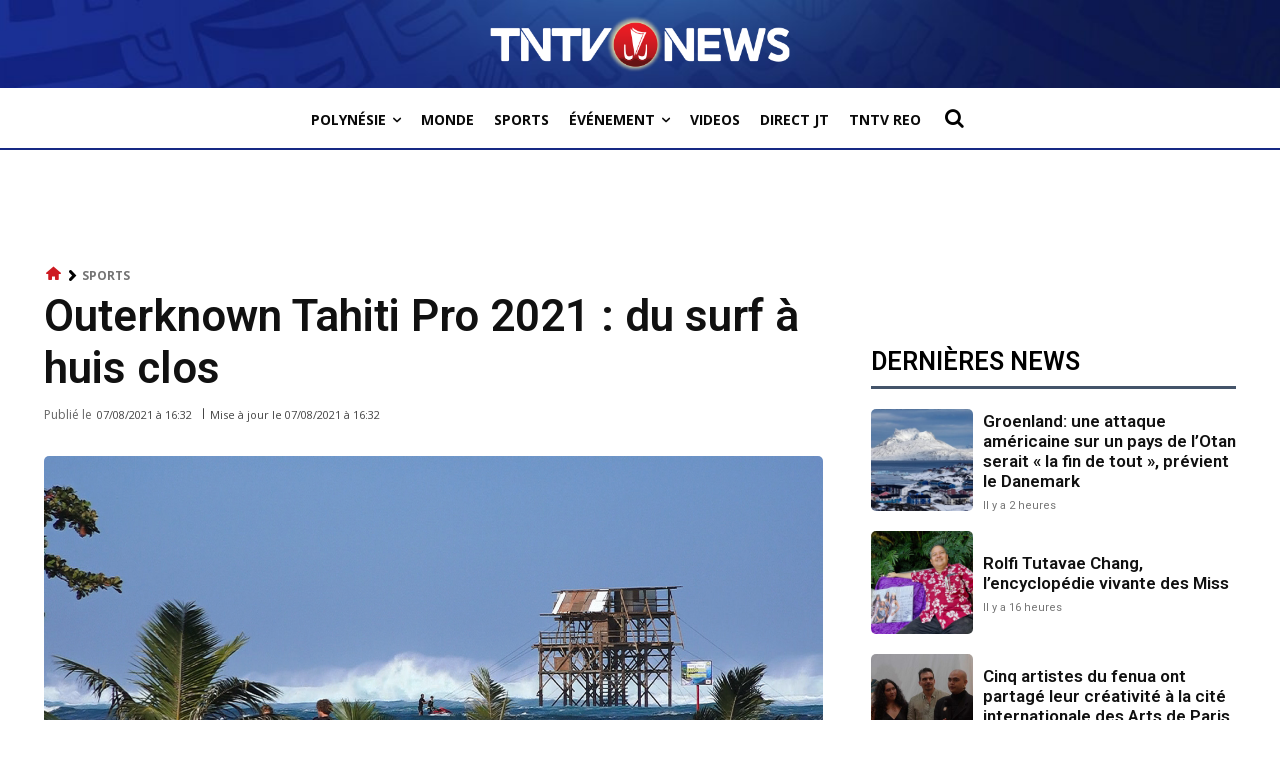

--- FILE ---
content_type: text/html; charset=utf-8
request_url: https://www.google.com/recaptcha/api2/aframe
body_size: 267
content:
<!DOCTYPE HTML><html><head><meta http-equiv="content-type" content="text/html; charset=UTF-8"></head><body><script nonce="TLpD54ZYmBvCdA7esrCScw">/** Anti-fraud and anti-abuse applications only. See google.com/recaptcha */ try{var clients={'sodar':'https://pagead2.googlesyndication.com/pagead/sodar?'};window.addEventListener("message",function(a){try{if(a.source===window.parent){var b=JSON.parse(a.data);var c=clients[b['id']];if(c){var d=document.createElement('img');d.src=c+b['params']+'&rc='+(localStorage.getItem("rc::a")?sessionStorage.getItem("rc::b"):"");window.document.body.appendChild(d);sessionStorage.setItem("rc::e",parseInt(sessionStorage.getItem("rc::e")||0)+1);localStorage.setItem("rc::h",'1767658439850');}}}catch(b){}});window.parent.postMessage("_grecaptcha_ready", "*");}catch(b){}</script></body></html>

--- FILE ---
content_type: application/javascript; charset=utf-8
request_url: https://fundingchoicesmessages.google.com/f/AGSKWxV8jQHzmoUuMm_IVR0cUhP6CpTpd_dkTn_87GwoV2reoT8LLpmAMJZoEFlXLE7iwvzyzts0SVlQULq7iddkkHUilOXf0vMFodtX2xiFkDFcW7oW24I5gU0BvmOs1PBNvo93H_F44tevtOZP6BXwhkbJmA5260KAxnIwolYbqH7aZ6UtmeC3B3rF4970/_/advertising300x250./480x60_/bookads./ad_selectMainfixedad..ads4-
body_size: -1289
content:
window['d1c6aec3-1ff8-45c9-b568-deef1a4d1788'] = true;

--- FILE ---
content_type: application/javascript
request_url: https://www.tntvnews.pf/tntv/wp-content/cache/autoptimize/js/autoptimize_single_0ae8c0d978df855cc55bdb4450389939.js
body_size: 572
content:
var firebaseConfig={apiKey:"AIzaSyD0NryNrD74MhVHY_HDjCt3MsU_W6OwxXs",authDomain:"tntvapp.firebaseapp.com",databaseURL:"https://tntvapp.firebaseio.com",projectId:"tntvapp",storageBucket:"tntvapp.appspot.com",messagingSenderId:"243942539127",appId:"1:243942539127:web:fecd015a3d2d26bf"};var db;var callbacks=[];var today=moment().format('YYYY-MM-DD');var lastUpdateTime;if(!firebase.apps.length){console.log("firebase-init.js - initializeApp()");firebase.initializeApp(firebaseConfig);if(typeof(Storage)!=="undefined"){firebase.database().ref('config/programs').get().then((snapshot)=>{if(localStorage.getItem("lastTntvProgramUpdate")!==null){if(localStorage.getItem("lastTntvProgramUpdate")<snapshot.val().update){firebase.firestore().clearPersistence().catch(error=>{console.error('Could not enable persistence:',error.code);});lastUpdateTime=snapshot.val().update;}}
localStorage.setItem("lastTntvProgramUpdate",snapshot.val().update);initDb();});}else{initDb()}}
async function initDb(){console.log("firebase-init.js - initDb()");firebase.firestore().enablePersistence({synchronizeTabs:true}).catch((err)=>{console.log(err);if(err.code=='failed-precondition'){}else if(err.code=='unimplemented'){}});firebase.firestore().collection("programs").doc(today).collection("dayPrograms").limit(1).get({source:'cache'}).then(async function(querySnapshot){if(querySnapshot.size>0){console.log("day programs found in cache");callCallbacks();}else{console.log("day programs NOT found in cache");var resp=await fetch('https://tntvapp.firebaseapp.com/tvguide/'+today);const date=resp.headers.get("date"),dt=date?new Date(date).getTime():0;if(lastUpdateTime!=null&&lastUpdateTime!=undefined&&dt!=0&&dt<lastUpdateTime){resp=await fetch('https://tntvapp.firebaseapp.com/tvguide/'+today,{cache:"reload"});}
await firebase.firestore().loadBundle(resp.body);callCallbacks();}});}
async function loadInfosForDayFromServer(targetDay,callback){const resp=await fetch('https://tntvapp.firebaseapp.com/tvguide/'+targetDay);await db.loadBundle(resp.body);callback(targetDay,false);}
function callCallbacks(){db=firebase.firestore();for(let index=0;index<callbacks.length;++index){callbacks[index]();}
callbacks=[];}

--- FILE ---
content_type: application/javascript
request_url: https://www.tntvnews.pf/tntv/wp-content/cache/autoptimize/js/autoptimize_single_ae6ebf0a7a85e55841206c80b5350061.js
body_size: 488
content:
var configRef;var isLive=false;var showTitleFromConfig=false;var timerNextCheck;jQuery(function(){function checkLive(){if(typeof configRef!=='undefined'){configRef.off();}
configRef=firebase.database().ref('config/direct_live');configRef.on('value',(snapshot)=>{if(snapshot.exists()){direct_live=snapshot.val();if(direct_live.active){isLive=true;if(direct_live.title){showTitleFromConfig=true;displayAlerte(direct_live.title);}else{showTitleFromConfig=false;getCurrentlyAiringForAlert(today,true);}}else{isLive=false;if(jQuery("#live-alerts").length){jQuery("#live-alerts").remove();}
if(typeof configRef!=='undefined'){configRef.off();}}}});}
function displayAlerte(activeAlert){var html='<a href="./direct/" class="live-alert"><div> \
                    <b>'+activeAlert+'</b>&nbsp;&nbsp; \
                    <span><b>VOIR LE LIVE</b></span> \
                </div></a>';html='<div id="live-alerts">'+html+'</div>';if(jQuery("#live-alerts").length){jQuery("#live-alerts").html(html)}else{jQuery(document.body).prepend(html);}}
function getCurrentlyAiringForAlert(targetDay,tryLoading){clearTimeout(timerNextCheck);if(isLive&&!showTitleFromConfig){db.collection("programs").doc(targetDay).collection("dayPrograms").where("realStart","<",moment().toDate()).orderBy("realStart","desc").limit(1).get({source:'cache'}).then((snapshot)=>{if(snapshot.size>0){snapshot.forEach((doc)=>{displayAlerte("EN DIRECT: "+doc.data().title);});setupNextCheck(targetDay);}else if(tryLoading){loadInfosForDayFromServer(targetDay,getCurrentlyAiringForAlert);}else{displayAlerte("EN DIRECT");}});}}
function setupNextCheck(targetDay){if(isLive){db.collection("programs").doc(targetDay).collection("dayPrograms").where("realStart",">",moment().toDate()).orderBy("realStart","asc").limit(1).get({source:'cache'}).then((snapshot)=>{if(snapshot.size>0){snapshot.forEach(function(doc){var now=moment().valueOf();var nextDate=moment(targetDay+' '+doc.data().start).valueOf()
var msUntilNext=nextDate-now;timerNextCheck=setTimeout(()=>{getCurrentlyAiringForAlert(targetDay,false);},msUntilNext+10000);});}});}}
setTimeout(function(){if(typeof db!=='undefined'){checkLive();}else{callbacks.push(checkLive);}},10);});